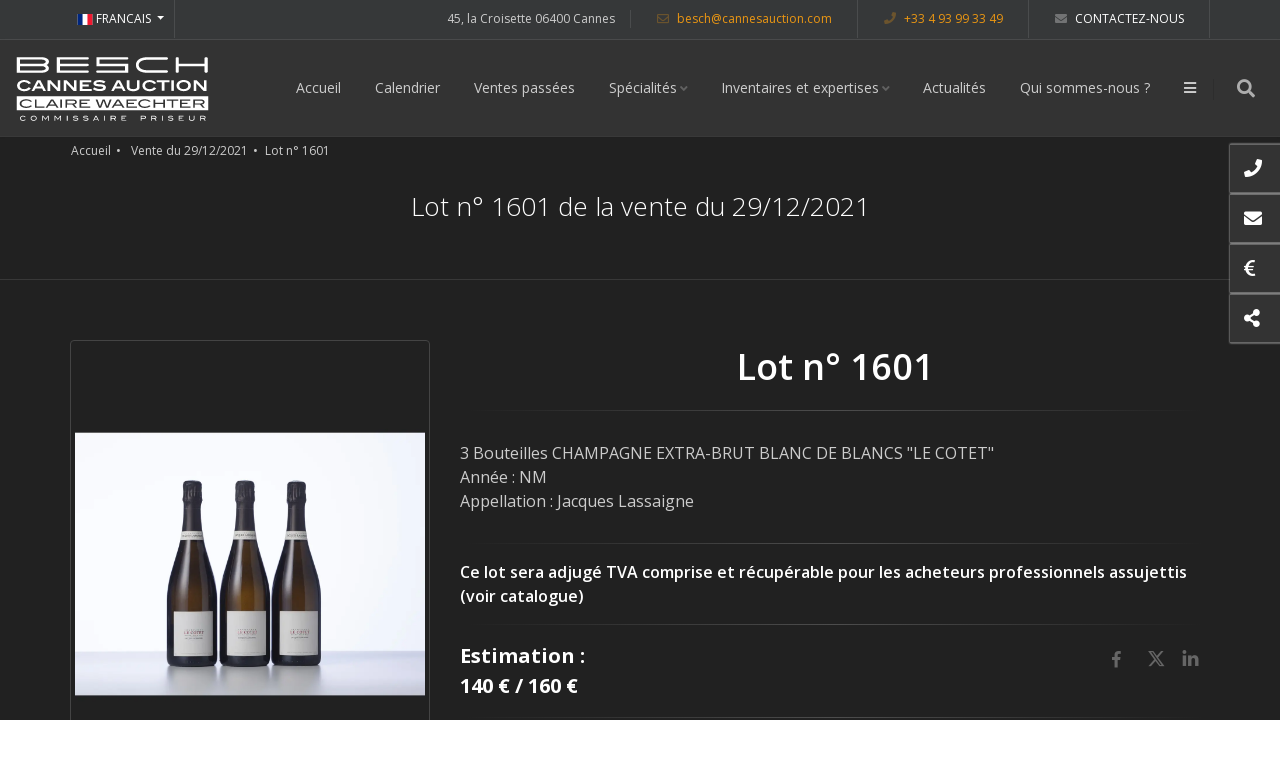

--- FILE ---
content_type: text/html; charset=UTF-8
request_url: https://www.cannesauction.com/lots/49876
body_size: 18018
content:
<!doctype html>
<html lang="fr">
<head>
    <meta charset="utf-8"/>    <meta name="viewport" content="width=device-width, initial-scale=1.0">
<title>
    Lot n° 1601 de la vente du 29/12/2021 &#8226; Besch Cannes Auction &#8226;
</title>
<link rel="dns-prefetch" href="//analytics.widee.fr">
<link rel="dns-prefetch" href="//fonts.googleapis.com">
<link rel="dns-prefetch" href="//fonts.gstatics.com">
<meta name="description" content="3 Bouteilles CHAMPAGNE EXTRA-BRUT BLANC DE BLANCS &quot;LE COTET&quot;  
Année : NM  
Appellation : Jacques Lassaigne  
">
<meta property="og:image" content="https://besch.cdnwd.fr/ventes/318/1601.jpg?w=279&h=279&fit=crop&fm=jpg&bg=212121&s=28addcefd80a8387de06ac9bdc7b380e">
<meta property="og:image:width" content="279">
<meta property="og:image:height" content="279">
<meta property="og:type" content="website" />
<meta property="og:description" content="3 Bouteilles CHAMPAGNE EXTRA-BRUT BLANC DE BLANCS &quot;LE COTET&quot;  
Année : NM  
Appellation : Jacques Lassaigne  
">
<meta property="og:url" content="">
<meta property="og:title" content="Lot n° 1601 de la vente du 29/12/2021">
<link rel="apple-touch-icon" sizes="180x180" href="/apple-touch-icon.png">
<link rel="icon" type="image/png" sizes="32x32" href="/favicon-32x32.png">
<link rel="icon" type="image/png" sizes="16x16" href="/favicon-16x16.png">
<link rel="manifest" href="/site.webmanifest">
<link rel="mask-icon" href="/safari-pinned-tab.svg" color="#6a6a6a">
<meta name="msapplication-TileColor" content="#2b5797">
<meta name="theme-color" content="#4b4b4b">
    <link rel="alternate" type="application/rss+xml"
          title="Le flux d'actualités de Besch Cannes Auction"
          href="/actualites.rss" />
    
	<link rel="stylesheet" href="/css/template-17652901.css"/>
        </head>
<body class="smoothscroll enable-animation dark" id="classicPage">
<div id="wrapper">
    <div id="topBar">
    <div class="container">
        <ul class="top-links list-inline float-right">
            <li class="text-welcome hidden-xs-down">
                                        45, la Croisette                    06400 Cannes            </li>
            <li class="text-welcome hidden-xs-down">
                <a href="mailto:besch@cannesauction.com" style="color: #ea9613; text-transform: lowercase"><i class="wicon-icon wicon-email"></i> besch@cannesauction.com</a>
            </li>
            <li class="text-welcome hidden-xs-down">
                <a href="tel:+33493993349" style="color: #ea9613;"><i class="wicon-icon wicon-phone"></i> +33 4 93 99 33 49</a>
            </li>
            <li class="text-welcome hidden-xs-down">
                <a href="/contactez-nous" class="" title="Contactez-nous"><i class="wicon-icon wicon-envelop"></i> Contactez-nous</a></li>
                    </ul>
        <ul class="top-links list-inline">
            <li>
                                    <a class="dropdown-toggle no-text-underline" data-toggle="dropdown" href="#">
                        <svg xmlns="http://www.w3.org/2000/svg" height="11" width="16" viewBox="0 0 640 480"><g fill-rule="evenodd" stroke-width="1pt"><path fill="#fff" d="M0 0h640v480H0z"/><path fill="#00267f" d="M0 0h213.337v480H0z"/><path fill="#f31830" d="M426.662 0H640v480H426.662z"/></g></svg>                        FRANCAIS
                    </a>
                    <ul class="dropdown-langs dropdown-menu">
                        <li>
                            <a href="/en-lots/49876" class="" title="English Version" tabindex="-1"><svg xmlns="http://www.w3.org/2000/svg" height="11" width="16" viewBox="0 0 640 480"><defs><clipPath id="a"><path fill-opacity=".67" d="M-85.333 0h682.67v512h-682.67z"/></clipPath></defs><g clip-path="url(#a)" transform="translate(80) scale(.94)"><g stroke-width="1pt"><path fill="#006" d="M-256 0H768.02v512.01H-256z"/><path d="M-256 0v57.244l909.535 454.768H768.02V454.77L-141.515 0H-256zM768.02 0v57.243L-141.515 512.01H-256v-57.243L653.535 0H768.02z" fill="#fff"/><path d="M170.675 0v512.01h170.67V0h-170.67zM-256 170.67v170.67H768.02V170.67H-256z" fill="#fff"/><path d="M-256 204.804v102.402H768.02V204.804H-256zM204.81 0v512.01h102.4V0h-102.4zM-256 512.01L85.34 341.34h76.324l-341.34 170.67H-256zM-256 0L85.34 170.67H9.016L-256 38.164V0zm606.356 170.67L691.696 0h76.324L426.68 170.67h-76.324zM768.02 512.01L426.68 341.34h76.324L768.02 473.848v38.162z" fill="#c00"/></g></g></svg>ENGLISH</a>                        </li>
                    </ul>
                            </li>
        </ul>
    </div>
</div>
    <div id="header" class="navbar-toggleable-md sticky shadow-after-3 clearfix ">
    <header id="topNav">
        <div class="container-fluid">
            <button class="btn btn-mobile" data-toggle="collapse" data-target=".nav-main-collapse">
                <i class="wicon-icon wicon-bars"></i>
            </button>
            <ul class="float-right nav nav-pills nav-second-main">
                <li class="search">
                    <a href="javascript:;">
                        <i class="wicon-icon wicon-search"></i>
                    </a>
                    <div class="search-box" itemscope itemtype="https://schema.org/WebSite">
                        <meta itemprop="url" content="https://www.cannesauction.com/"/>
                        <form method="get" accept-charset="utf-8" itemprop="potentialAction" itemscope="itemscope" itemtype="https://schema.org/SearchAction" action="/recherche">                        <meta itemprop="target" content="https://www.cannesauction.com/recherche?q={q}"/>
                            <div class="input-group">
                                <input type="text" name="q" placeholder="Rechercher ..." class="form-control"  itemprop="query-input" />
                                <span class="input-group-btn">
                                    <button class="btn btn-primary" type="submit">Rechercher</button>
                                </span>
                            </div>
                        </form>                    </div>
                </li>
            </ul>

            <a href="/" class="logo float-left" title="Retour à l&#039;accueil du site"><svg xmlns="http://www.w3.org/2000/svg" height="80px" viewBox="0 0 428.7 175.5">
<style type="text/css">
	.st0{fill:#fff;}
</style>
	<path class="st0" d="M158.8,23.1c0.9,0,1.6-0.1,2.3-0.5c0.3-0.2,0.7-0.5,0.9-0.9c0.2-0.4,0.3-0.8,0.3-1.2c0-0.4-0.1-0.8-0.3-1.2
		c-0.3-0.6-0.9-0.9-1.4-1.1c-0.6-0.2-1.1-0.3-1.8-0.3H91.8v34.2h66.9c0.9,0,1.6-0.1,2.3-0.5c0.3-0.2,0.7-0.5,0.9-0.9
		c0.2-0.4,0.3-0.8,0.3-1.2c0-0.4-0.1-0.8-0.3-1.2c-0.3-0.6-0.8-0.9-1.4-1.1c-0.6-0.2-1.1-0.3-1.8-0.3h-60v-9.3h60
		c0.9,0,1.6-0.1,2.3-0.5c0.3-0.2,0.7-0.5,0.9-0.9c0.2-0.4,0.3-0.8,0.3-1.2c0-0.4-0.1-0.8-0.3-1.2c-0.3-0.6-0.9-0.9-1.4-1.1
		c-0.6-0.2-1.1-0.3-1.8-0.3h-60v-9.3H158.8z M72.6,32.8c1.3-1.4,2-3.1,2-5c0-1.4-0.4-2.8-1.2-4c-0.8-1.2-2-2.2-3.5-3.1
		c-3-1.8-6.5-2.7-10.6-2.7H4.1v34.2h55.1c4,0,7.6-0.9,10.6-2.7c1.5-0.9,2.7-1.9,3.5-3.1c0.8-1.2,1.3-2.6,1.2-4c0-1.9-0.7-3.6-2-5
		c-0.8-0.9-1.8-1.6-2.9-2.3C70.8,34.4,71.8,33.6,72.6,32.8 M67.1,43.8c-0.3,0.5-0.9,1-1.7,1.6c-1.7,1-3.7,1.6-6.1,1.6H11v-9.3h48.2
		c2.5,0,4.5,0.5,6.1,1.6c0.8,0.5,1.4,1,1.7,1.6c0.3,0.5,0.5,1,0.5,1.6C67.6,42.8,67.4,43.3,67.1,43.8 M67.1,29.3
		c-0.3,0.5-0.9,1-1.7,1.6c-1.7,1-3.7,1.6-6.1,1.6H11v-9.3h48.2c2.5,0,4.5,0.5,6.1,1.6c0.8,0.5,1.4,1,1.7,1.6c0.3,0.5,0.5,1,0.5,1.6
		C67.6,28.3,67.4,28.8,67.1,29.3 M423.4,19.4c-0.3-0.6-0.8-0.9-1.4-1.1c-0.5-0.2-1.1-0.3-1.8-0.3c-0.9,0-1.6,0.1-2.3,0.5
		c-0.3,0.2-0.7,0.5-0.9,0.9c-0.2,0.4-0.3,0.8-0.3,1.2v11.9h-56.5V20.5c0-0.4-0.1-0.8-0.3-1.2c-0.3-0.6-0.9-0.9-1.4-1.1
		c-0.5-0.2-1.1-0.3-1.8-0.3c-0.9,0-1.6,0.1-2.3,0.5c-0.3,0.2-0.7,0.5-0.9,0.9c-0.2,0.4-0.3,0.8-0.3,1.2v29c0,0.4,0.1,0.8,0.3,1.2
		c0.3,0.6,0.8,0.9,1.4,1.1c0.6,0.2,1.1,0.3,1.8,0.3c0.9,0,1.6-0.1,2.3-0.5c0.3-0.2,0.7-0.5,0.9-0.9c0.2-0.4,0.3-0.8,0.3-1.2V37.6
		h56.5v11.9c0,0.4,0.1,0.8,0.3,1.2c0.3,0.6,0.8,0.9,1.4,1.1c0.6,0.2,1.1,0.3,1.8,0.3c0.9,0,1.6-0.1,2.3-0.5c0.3-0.2,0.7-0.5,0.9-0.9
		c0.2-0.4,0.3-0.8,0.3-1.2v-29C423.7,20.1,423.6,19.7,423.4,19.4 M242.1,32.4H186v-9.3h59.5c0.9,0,1.6-0.1,2.3-0.5
		c0.3-0.2,0.7-0.5,0.9-0.9c0.2-0.4,0.3-0.8,0.3-1.2c0-0.4-0.1-0.8-0.3-1.2c-0.3-0.6-0.8-0.9-1.4-1.1c-0.5-0.2-1.1-0.3-1.8-0.3h-66.4
		v19.7h63v9.3h-58.4H182c-0.9,0-1.6,0.1-2.3,0.5c-0.3,0.2-0.7,0.5-0.9,0.9c-0.2,0.4-0.3,0.8-0.3,1.2c0,0.4,0.1,0.8,0.3,1.2
		c0.3,0.6,0.8,0.9,1.4,1.1c0.5,0.2,1.1,0.3,1.8,0.3h24.8h37.4c0.2,0,0.4,0,0.6,0h4.2V32.4L242.1,32.4L242.1,32.4z M276.2,27.4
		c1.8-1.4,4-2.3,6.8-2.9c2.8-0.6,6.2-0.9,10.1-0.9h39.2c1.2,0,2.1-0.3,2.8-0.8c0.7-0.5,1.2-1.2,1.2-2.1c0-0.5-0.2-0.9-0.4-1.2
		c-0.7-1-2-1.6-3.7-1.6h-39.2c-9.6,0-16.9,1.6-21.7,5.5c-3.7,3-5.5,7.1-5.4,11.7c0,4.6,1.8,8.7,5.4,11.7c4.8,3.9,12.1,5.5,21.7,5.5
		h39.2c1.1,0,2.1-0.3,2.8-0.7c0.4-0.2,0.7-0.5,0.9-0.9c0.2-0.3,0.4-0.8,0.4-1.2c0-0.9-0.5-1.6-1.2-2.1c-0.7-0.5-1.7-0.8-2.8-0.8
		h-39.2c-3.9,0-7.3-0.3-10.1-0.9c-2.8-0.6-5.1-1.6-6.8-2.9c-1.4-1.1-2.5-2.2-3.1-3.5c-0.7-1.2-1-2.6-1-4.3c0-1.7,0.3-3.1,1-4.3
		C273.7,29.7,274.7,28.6,276.2,27.4"/>
	<path class="st0" d="M23.6,149.1c-1.4-1.8-3.4-2.7-6-2.7c-1.8,0-3.4,0.5-4.6,1.4c-1.4,1.1-2.1,2.5-2.1,4.2c0,1.7,0.7,3.1,2.1,4.2
		c1.1,0.9,2.8,1.4,4.6,1.4c2.6,0,4.4-0.7,5.9-2.5l-1.5-0.8c-1.1,1.2-2.5,1.7-4.3,1.7c-3.1,0-5-1.6-5-4c0-2.3,2-4,4.9-4
		c1.9,0,3.3,0.5,4.4,1.7L23.6,149.1z M47.8,151.9c0-1.7-0.7-3.1-2.1-4.2c-1.2-0.9-2.8-1.4-4.6-1.4c-1.8,0-3.4,0.5-4.6,1.4
		c-1.4,1.1-2.1,2.5-2.1,4.2c0,1.7,0.7,3.1,2.1,4.2c1.1,0.9,2.8,1.4,4.6,1.4c1.8,0,3.4-0.5,4.6-1.4C47.1,155,47.8,153.6,47.8,151.9
		 M46,151.9c0,2.4-1.9,4-4.9,4c-3,0-4.9-1.6-4.9-4c0-2.3,2-4,4.9-4c1.3,0,2.5,0.4,3.3,1C45.5,149.7,46,150.7,46,151.9 M74.2,157.2
		v-10.5h-2.1l-5,6.4l-5-6.4h-2.1v10.5h1.7v-8.6h0l5.4,6.9l5.4-6.9h0v8.6H74.2z M101.2,157.2v-10.5h-2.1l-5,6.4l-5-6.4h-2.1v10.5h1.7
		v-8.6h0l5.4,6.9l5.4-6.9h0v8.6H101.2z M115.7,146.7h-1.7v10.5h1.7V146.7z M137.5,149.1l1-1.2c-1.5-1-3.4-1.6-5.6-1.6
		c-3.4,0-5.2,1.2-5.2,3.2c0,2,1.6,2.5,4.8,2.7c3.1,0.2,4.8,0.2,4.8,1.7c0,1.1-1.3,1.9-3.8,1.9c-1.9,0-3.6-0.5-5.3-1.5l-0.9,1.3
		c1.5,1.2,3.6,1.8,6.2,1.8c3.7,0,5.7-1.3,5.7-3.5c0-1.8-1.2-2.7-3.8-3c-2.1-0.3-3.8-0.1-5-0.6c-0.6-0.2-0.9-0.5-0.9-1
		c0-0.9,1.1-1.4,3.3-1.4C134.4,147.9,135.9,148.3,137.5,149.1 M159.8,149.1l1-1.2c-1.5-1-3.4-1.6-5.6-1.6c-3.4,0-5.2,1.2-5.2,3.2
		c0,2,1.6,2.5,4.8,2.7c3.1,0.2,4.8,0.2,4.8,1.7c0,1.1-1.3,1.9-3.8,1.9c-1.9,0-3.6-0.5-5.3-1.5l-0.9,1.3c1.5,1.2,3.5,1.8,6.2,1.8
		c3.7,0,5.7-1.3,5.7-3.5c0-1.8-1.2-2.7-3.8-3c-2.1-0.3-3.8-0.1-5-0.6c-0.6-0.2-0.9-0.5-0.9-1c0-0.9,1.1-1.4,3.3-1.4
		C156.7,147.9,158.2,148.3,159.8,149.1 M184.7,157.2l-5.5-10.5H177l-5.5,10.5h1.9l1.2-2.4h7l1.2,2.4H184.7z M180.8,153.3h-5.3
		l2.7-5.1L180.8,153.3z M197.5,146.7h-1.7v10.5h1.7V146.7z M222,157.2l-2.8-4.1c1.6-0.3,2.7-1.3,2.7-3.1c0-2-1.3-3.3-3.5-3.3h-8.2
		v10.5h1.7v-4h5.3l2.8,4H222z M218.1,151.6h-6.2v-3.3h6.1c1.5,0,2.2,0.6,2.2,1.7C220.1,151,219.4,151.6,218.1,151.6 M244.8,157.2
		v-1.6h-9.2v-3.1h6.1v-1.6h-6.1v-2.7h8.8v-1.6h-10.5v10.5H244.8z M284.6,146.7h-8.3v10.5h1.7v-4h6.2c2.5,0,3.8-1.1,3.8-3.2
		C288.1,148,286.8,146.7,284.6,146.7 M284.3,151.6h-6.2v-3.3h6.1c1.4,0,2.1,0.6,2.1,1.7C286.3,151,285.6,151.6,284.3,151.6
		 M311.1,157.2l-2.8-4.1c1.6-0.3,2.7-1.3,2.7-3.1c0-2-1.3-3.3-3.5-3.3h-8.2v10.5h1.7v-4h5.3l2.8,4H311.1z M307.2,151.6H301v-3.3h6.1
		c1.5,0,2.2,0.6,2.2,1.7C309.2,151,308.5,151.6,307.2,151.6 M324.7,146.7H323v10.5h1.7V146.7z M346.5,149.1l1-1.2
		c-1.5-1-3.4-1.6-5.6-1.6c-3.4,0-5.2,1.2-5.2,3.2c0,2,1.6,2.5,4.8,2.7c3.1,0.2,4.8,0.2,4.8,1.7c0,1.1-1.3,1.9-3.8,1.9
		c-1.9,0-3.6-0.5-5.3-1.5l-0.9,1.3c1.5,1.2,3.5,1.8,6.2,1.8c3.7,0,5.7-1.3,5.7-3.5c0-1.8-1.2-2.7-3.8-3c-2.1-0.3-3.8-0.1-5-0.6
		c-0.6-0.2-0.9-0.5-0.9-1c0-0.9,1.1-1.4,3.3-1.4C343.4,147.9,345,148.3,346.5,149.1 M371,157.2v-1.6h-9.2v-3.1h6.1v-1.6h-6.1v-2.7
		h8.8v-1.6h-10.5v10.5H371z M394.5,153.8v-7.1h-1.7v6.7c0,1.6-1.4,2.5-4.2,2.5c-2.7,0-4.2-0.9-4.2-2.5v-6.7h-1.7v7.1
		c0,2.1,2.3,3.7,5.9,3.7C392.3,157.5,394.5,155.9,394.5,153.8 M419,157.2l-2.8-4.1c1.6-0.3,2.7-1.3,2.7-3.1c0-2-1.3-3.3-3.5-3.3
		h-8.2v10.5h1.7v-4h5.3l2.8,4H419z M415.1,151.6h-6.2v-3.3h6.1c1.5,0,2.2,0.6,2.2,1.7C417.1,151,416.4,151.6,415.1,151.6"/>
		<polygon class="st0" points="75.9,122 87.3,122 81.6,113.4 		"/>
		<path class="st0" d="M4.1,103.9v30.4h420.5v-30.4H4.1z M24.9,126.5c4,0,6.9-0.9,9.3-2.9l3.2,1.4c-3.2,3-7.2,4.3-12.7,4.3
			c-3.9,0-7.4-0.9-9.9-2.4c-3-1.8-4.5-4.2-4.5-7.1c0-2.9,1.5-5.2,4.5-7.1c2.5-1.5,6-2.4,9.8-2.4c5.5,0,9.9,1.6,12.9,4.6l-3.4,1
			c-2.3-2-5.4-2.9-9.5-2.9c-6.2,0-10.5,2.9-10.5,6.7C14.2,123.8,18.3,126.5,24.9,126.5z M64.8,128.7h-21v-17.9h3.7V126h17.3V128.7z
			 M91.7,128.7l-2.6-4H74l-2.6,4h-4l11.8-17.9h4.7l11.8,17.9H91.7z M103.4,128.7h-3.7v-17.9h3.7V128.7z M131.9,128.7l-6.1-6.8h-11.3
			v6.8h-3.7v-17.9h17.6c4.7,0,7.5,2.2,7.5,5.6c0,3.2-2.5,4.8-5.8,5.3l6,7H131.9z M165.4,128.7H142v-17.9h22.5v2.7h-18.8v4.6h13.1
			v2.7h-13.1v5.2h19.7V128.7z M200.5,128.7l-5.6-15l-5.6,15h-4.7l-7.4-17.9h4.1l5.6,15l5.6-15h4.7l5.6,15l5.6-15h4.1l-7.3,17.9
			H200.5z M236.6,128.7l-2.6-4h-15l-2.6,4h-4l11.8-17.9h4.7l11.8,17.9H236.6z M268.3,128.7h-23.4v-17.9h22.5v2.7h-18.8v4.6h13.1v2.7
			h-13.1v5.2h19.7V128.7z M285.6,126.5c4,0,7-0.9,9.3-2.9l3.2,1.4c-3.2,3-7.2,4.3-12.7,4.3c-3.9,0-7.4-0.9-9.9-2.4
			c-3-1.8-4.5-4.2-4.5-7.1c0-2.9,1.5-5.2,4.5-7.1c2.5-1.5,6-2.4,9.8-2.4c5.5,0,9.9,1.6,12.9,4.6l-3.4,1c-2.3-2-5.4-2.9-9.5-2.9
			c-6.2,0-10.5,2.9-10.5,6.7C274.9,123.8,279,126.5,285.6,126.5z M329.8,128.7h-3.7v-7.9h-17.9v7.9h-3.7v-17.9h3.7v7.3h17.9v-7.3
			h3.7V128.7z M358.8,113.5h-10.7v15.2h-3.7v-15.2h-10.7v-2.7h25.1V113.5z M386.1,128.7h-23.4v-17.9h22.5v2.7h-18.8v4.6h13.1v2.7
			h-13.1v5.2h19.7V128.7z M412.8,128.7l-6.1-6.8h-11.3v6.8h-3.7v-17.9h17.6c4.7,0,7.5,2.2,7.5,5.6c0,3.2-2.5,4.8-5.8,5.3l6,7H412.8z
			"/>
		<polygon class="st0" points="220.8,122 232.2,122 226.5,113.4 		"/>
		<path class="st0" d="M132.3,116.5c0-2-1.5-2.9-4.6-2.9h-13v5.7H128C130.7,119.2,132.3,118.2,132.3,116.5z"/>
		<path class="st0" d="M413.1,116.5c0-2-1.5-2.9-4.6-2.9h-13v5.7h13.4C411.6,119.2,413.1,118.2,413.1,116.5z"/>
	<path class="st0" d="M30.1,76.7c-2.6-2.6-6-4.2-10.1-4.2c-5.8,0-9.7,3.3-9.7,7.8c0,4.6,4,7.8,10.1,7.8c3.9,0,7-1.4,9.7-4.3l4.8,2.6
		c-3.8,4.4-8.2,6.2-14.3,6.2c-4.1,0-7.6-0.9-10.9-3c-3.1-1.9-5.1-5.4-5.1-9.3c0-3.3,1.4-6.2,4-8.4c2.9-2.4,7.1-3.8,11.7-3.8
		c6.2,0,11.1,2.2,14.8,6.9L30.1,76.7z"/>
	<path class="st0" d="M62.4,91.9l-2.7-5H44.9l-2.7,5h-5.7l12.3-23.2h7l12.3,23.2H62.4z M52.3,72.9l-5.1,9.5h10.2L52.3,72.9z"/>
	<path class="st0" d="M93.1,91.9L77.4,75.3h-0.1v16.6h-5.6V68.7h6.6l15.7,16.6h0.1V68.7h5.6v23.2H93.1z"/>
	<path class="st0" d="M128.6,91.9l-15.7-16.6h-0.1v16.6h-5.6V68.7h6.6l15.7,16.6h0.1V68.7h5.6v23.2H128.6z"/>
	<path class="st0" d="M142.6,91.9V68.7h25.2v4.5h-19.5v4.7h13.6v4.5h-13.6v5.1h20.4v4.5H142.6z"/>
	<path class="st0" d="M185.6,72.6c-4.8,0-7.3,0.9-7.3,2.4c0,0.8,0.7,1.3,2,1.7c2.2,0.5,5.2,0.4,8.8,0.7c7.3,0.7,10.8,2.4,10.8,7
		c0,5-4.7,8-13.6,8c-5.8,0-10.6-1.3-15.1-4.4l3.1-3.8c4,2.4,7.9,3.6,12.2,3.6c4.7,0,7.3-1.3,7.3-3.2c0-2.1-3-2.1-7.9-2.3
		c-9-0.4-13.5-2.2-13.5-6.8c0-4.5,4.5-7.4,12.9-7.4c5.7,0,10.3,1.2,13.6,3.4l-3.2,3.7C192.5,73.5,189.2,72.6,185.6,72.6z"/>
	<path class="st0" d="M237.6,91.9l-2.7-5h-14.9l-2.7,5h-5.7l12.3-23.2h7l12.3,23.2H237.6z M227.5,72.9l-5.1,9.5h10.2L227.5,72.9z"/>
	<path class="st0" d="M259.9,92.6c-8.7,0-14-3.6-14-8.5V68.7h5.6v14.6c0,2.9,3,4.8,8.4,4.8c5.4,0,8.4-2,8.4-4.8V68.7h5.6v15.4
		C273.9,89,268.6,92.6,259.9,92.6z"/>
	<path class="st0" d="M305.7,76.7c-2.6-2.6-6-4.2-10.1-4.2c-5.8,0-9.7,3.3-9.7,7.8c0,4.6,4,7.8,10.1,7.8c3.9,0,7-1.4,9.7-4.3
		l4.8,2.6c-3.8,4.4-8.2,6.2-14.3,6.2c-4.1,0-7.6-0.9-10.9-3c-3.1-1.9-5.1-5.4-5.1-9.3c0-3.3,1.4-6.2,4-8.4c2.9-2.4,7.1-3.8,11.7-3.8
		c6.2,0,11.1,2.2,14.8,6.9L305.7,76.7z"/>
	<path class="st0" d="M328.4,73.1v18.7h-5.6V73.1h-11.1v-4.5h27.7v4.5H328.4z"/>
	<path class="st0" d="M343.7,91.9V68.7h5.6v23.2H343.7z"/>
	<path class="st0" d="M382.7,88.7c-2.9,2.4-7,3.8-11.8,3.8c-4.7,0-8.9-1.4-11.8-3.8c-2.6-2.2-4-5.1-4-8.5c0-3.4,1.4-6.2,4-8.4
		c2.9-2.4,7.1-3.8,11.8-3.8c4.6,0,8.8,1.4,11.8,3.8c2.6,2.2,4,5.1,4,8.4C386.7,83.6,385.3,86.6,382.7,88.7z M370.9,72.5
		c-6.1,0-10,3.2-10,7.8c0,4.7,3.8,7.8,9.9,7.8c6.2,0,10-3.1,10-7.8C380.9,75.7,377,72.5,370.9,72.5z"/>
	<path class="st0" d="M414.4,91.9l-15.7-16.6h-0.1v16.6H393V68.7h6.6l15.7,16.6h0.1V68.7h5.6v23.2H414.4z"/>
</svg>
</a>            <div class="navbar-collapse collapse float-right nav-main-collapse submenu-dark">
                <nav class="nav-main">
                    <ul id="topMain" class="nav nav-pills nav-main">
                        <li>
                            <a href="/" class="" title="Page d&#039;accueil du site">Accueil</a>                        </li>
                        <li>
                            <a href="/calendrier-ventes-journees-expertise" class="" title="Calendrier des ventes à venir">Calendrier</a>                        </li>
                        <li>
                            <a href="/resultats-lots-catalogues-ventes-passees" class="" title="Les ventes terminées">Ventes passées</a>                        </li>
                        <li class="dropdown">
                            <a href="/specialites" class="dropdown-toggle" title="Nos spécialités">Spécialités</a>                            <ul class="dropdown-menu">
                                <li><a href="/specialites/7-tableaux-anciens-mobilier-et-objets-d-art" class="" title="Tableaux Anciens, Mobilier et Objets d&#039;Art">Art Classique </a></li>
<li><a href="/specialites/10-de-1945-a-nos-jours" class="" title="De 1945 à nos jours">Art Contemporain</a></li>
<li><a href="/specialites/9-chine-japon-vietnam" class="" title="Chine, Japon, Vietnam">Arts d'Asie</a></li>
<li><a href="/specialites/8-les-arts-decoratifs-de-1880-a-nos-jours" class="" title="Les Arts Décoratifs de 1880 à nos jours">Art Nouveau, Art Déco, Design</a></li>
<li><a href="/specialites/4-haute-joaillerie-bijoux-signes-diamants-perles-fines-numismatique" class="" title="Haute Joaillerie, Bijoux Signés, Diamants, Perles Fines">Bijoux, Diamants, Perles Fines, Pièces d'Or</a></li>
<li><a href="/specialites/2-accessoires-de-mode-maroquinerie-bijoux-vintage" class="" title="Accessoires de Mode, Maroquinerie, Bijoux Vintage">Vintage</a></li>
<li><a href="/specialites/6-tableaux-xix-impressionnisme-art-moderne" class="" title="Tableaux XIX, Impressionnisme, Art Moderne">Tableaux du XIX° au XX°</a></li>
<li><a href="/specialites/1-vins-prestigieux-alcools-rares" class="" title="Vins Prestigieux &amp; Alcools Rares">Grands Vins et Spiritueux</a></li>
<li><a href="/specialites/3-montres-modernes-et-de-collection" class="" title="Montres Modernes et de Collection">Haute Horlogerie</a></li>
<li><a href="/specialites/5-voitures-de-sport-et-de-collection-motos" class="" title="Voitures de Sport et de Collection, Motos">Voitures et Motos</a></li>
                            </ul>
                        </li>
                        <li class="dropdown">
                            <a class="dropdown-toggle" href="#">
                                Inventaires et expertises                            </a>
                            <ul class="dropdown-menu">
                                    <li>
        <a href="/3-inventaires-et-expertises-de-ventes" class="" title="Guide pratique">Guide pratique</a>    </li>
    <li>
        <a href="/4-comment-vendre-aux-encheres" class="" title="Comment vendre aux enchères ?">Comment vendre ?</a>    </li>
    <li>
        <a href="/5-comment-acheter-aux-encheres" class="" title="Comment acheter aux enchères ?">Comment acheter ?</a>    </li>
    <li>
        <a href="/6-comment-regler-ses-achats" class="" title="Comment régler ses achats ?">Comment payer ?</a>    </li>
                            </ul>
                        </li>
                        <li>
                            <a href="/actualites" class="" title="Les actualités de Besch Cannes Auction">Actualités</a>                        </li>
                        <li>
                            <a href="/2-qui-sommes-nous" class="" title="Qui sommes nous ?">Qui sommes-nous ?</a>                        </li>
                        <li class=" d-inline d-md-none">
                            <a href="/estimation-en-ligne" class="" title="Estimation gratuite d&#039;un bien">Estimez votre bien</a>                        </li>
                        <li>
                            <a id="sidepanel_btn" href="#" class="wicon-icon wicon-bars"></a>
                        </li>
                    </ul>
                </nav>
            </div>
        </div>
    </header>
</div>
    <section class="page-header">
    <div class="container">
        <ol class="breadcrumb">
            <li>
                <a href="/" class="" title="Retour à l&#039;accueil du site">Accueil</a>            </li>
            <li>
                <a href="/ventes/318-vins-rares-prestigieux-champagnes-chartreuses-alcools" class="" title="Accédez à la vente du 29/12/2021">Vente du 29/12/2021</a></li>
            <li class="active">Lot n° 1601</li>
        </ol>
        <h1>Lot n° 1601 de la vente du 29/12/2021</h1>
            </div>
</section>
<section>
    <div class="container">
        <div class="row" itemscope itemtype="http://schema.org/Product">
                        <meta itemprop="name" content="3 Bouteilles CHAMPAGNE EXTRA-BRUT BLANC DE BLANCS &quot;LE COTET&quot;  " />
            <meta itemprop="sku" content="lot 1601 de la vente du 29/12/2021" />
            <!--
            <link itemprop="image" href="" />
            <link itemprop="image" href="" />
            <link itemprop="image" href="" />
            -->
            <meta itemprop="description" content="3 Bouteilles CHAMPAGNE EXTRA-BRUT BLANC DE BLANCS &quot;LE COTET&quot;  
Année : NM  
Appellation : Jacques Lassaigne  
" />
            <div class="col-lg-4 col-sm-4">
                <div class="thumbnail relative mb-3">
                    <figure id="zoom-primary" class="zoom" data-mode="mouseover">
                        <img src="//besch.cdnwd.fr/ventes/318/1601.jpg?w=1200&amp;h=1500&amp;fit=fill-max&amp;bg=212121&amp;s=1d07e47a58ed8e6c05f9bc6844a38850" alt="Visuel lot : 1601" class="img-fluid"/>                    </figure>
                </div>
                <div class="pswp-gallery" id="gallery" style="display: flex; flex-wrap: wrap">
                                        <div class="pswp-gallery__item">
                        <a href="//besch.cdnwd.fr/ventes/318/1601.jpg?w=3000&h=2000&fit=fill-max&bg=212121&s=35e197e5a52719148ee5909c40001df9" data-pswp-width="3000" data-pswp-height="2000" target="_blank" class="thumbnail">
                            <img src="//besch.cdnwd.fr/ventes/318/1601.jpg?w=100&amp;h=100&amp;fit=fill-max&amp;bg=212121&amp;s=2eeff2ee9360b63c2f233b54cf9c764a" alt="Visuel lot : 1601"/>                        </a>
                        <div class="pswp-caption-content">
                        </div>
                    </div>
                                    </div>
            </div>
            <div class="col-lg-8 col-sm-8">
                <h1 itemprop="name">Lot n° 1601</h1>
                <hr />
                <div class="clearfix mb-30">
                </div>
                                <p>3 Bouteilles CHAMPAGNE EXTRA-BRUT BLANC DE BLANCS "LE COTET"  <br />
Année : NM  <br />
Appellation : Jacques Lassaigne  <br /></p>
                                    <hr />
                    <div class="shop-tva-signal">
                        Ce lot sera adjugé TVA comprise et récupérable pour les acheteurs professionnels assujettis (voir catalogue)                    </div>
                                <hr />
                <div class="float-right">
                                        <a href="https://www.facebook.com/sharer.php?u=http%3A%2F%2Fwww.cannesauction.com%2Flots%2F49876"
                       class="social-icon social-icon-sm social-icon-transparent social-facebook float-left"
                       rel="nofollow" target="_blank"
                       data-toggle="tooltip" data-placement="top" title="Partagez sur Facebook">
                        <i class="wicon-icon wicon-f"></i>
                        <i class="wicon-icon wicon-f"></i>
                    </a>
                    <a href="https://twitter.com/intent/tweet?url=http%3A%2F%2Fwww.cannesauction.com%2Flots%2F49876&text=Lot+n%C2%B01601+de+la+vente+du+29%2F12%2F2021&hashtags=BeschCannesAuction,Auction,Cannes"
                       rel="nofollow" target="_blank"
                       class="social-icon social-icon-sm social-icon-transparent social-twitter float-left"
                       data-toggle="tooltip" data-placement="top" title="Partagez sur Twitter">
                        <i class="wicon-icon wicon-t"></i>
                        <i class="wicon-icon wicon-t"></i>
                    </a>
                    <a href="https://www.linkedin.com/shareArticle?mini=true&url=http%3A%2F%2Fwww.cannesauction.com%2Flots%2F49876&title=Besch+Cannes+Auction&summary=Lot+n%C2%B01601+de+la+vente+du+29%2F12%2F2021&source=Besch.fr"
                       rel="nofollow" target="_blank"
                       class="social-icon social-icon-sm social-icon-transparent social-linkedin float-left"
                       data-toggle="tooltip" data-placement="top" title="Partagez sur Linkedin">
                        <i class="wicon-icon wicon-linkedin"></i>
                        <i class="wicon-icon wicon-linkedin"></i>
                    </a>
                </div>
                <div class="shop-item-price" itemprop="offers" itemtype="http://schema.org/Offer" itemscope>
                        <link itemprop="url" href="http%3A%2F%2Fwww.cannesauction.com%2Flots%2F49876" />
                        <meta itemprop="availability" content="https://schema.org/InStock" />
                        <meta itemprop="priceCurrency" content="EUR" />
                        <meta itemprop="itemCondition" content="https://schema.org/UsedCondition" />
                        <meta itemprop="price" content="140" />
                        <meta itemprop="priceValidUntil" content="29/12/2021" />
                                            Estimation :<br>
                        140 €                        / 160 €                                        </div>
                <div itemprop="aggregateRating" itemtype="http://schema.org/AggregateRating" itemscope>
                    <meta itemprop="reviewCount" content="1842" />
                    <meta itemprop="ratingValue" content="4.8" />
                </div>
                                    <hr />
                    <div class="shop-item-price">
                        Ce lot a été adjugé à                        180 €                    </div>
                            </div>
        </div>
        <hr class="mt-40 mb-30" />
                <ul class="pager">
                        <li class="next">
                <a href="/lots/49877" class="radius-0" title="Voir le lot n° 1602-0">Lot suivant →</a>            </li>
                    </ul>
        <hr class="mt-30 mb-80" />
<h2 class="owl-featured"><a href="/ventes/318-vins-rares-prestigieux-champagnes-chartreuses-alcools" class="" title="Voir les lots de la vente du : 29/12/2021"><strong>Autres lots de la vente du</strong> 29/12/2021 :</a></h2>
<div
        class="owl-carousel featured m-0 owl-padding-10"
        data-plugin-options='{"singleItem": false, "items": "5", "stopOnHover":false, "autoPlay":4500, "autoHeight": false, "navigation": true, "pagination": false}'
>
            <div class="shop-item m-0">
            <div class="thumbnail">
                <div class="thumbnail">
                    <a href="/lots/50209" class="shop-item-image" title=""><div
                                     class="owl-carousel buttons-autohide controlls-over m-0"
                                     data-plugin-options='{"singleItem": true, "autoPlay": 3000, "navigation": false, "pagination": false, "transitionStyle":"fadeUp"}'
                                 ><img src="//besch.cdnwd.fr/ventes/318/1934.jpg?w=600&amp;h=675&amp;fit=fill-max&amp;bg=212121&amp;s=e8b0477bc735afb789bcd3b7600aa15e" class="img-fluid" alt="Lot : 1934"/><img src="//besch.cdnwd.fr/ventes/318/1934_1.jpg?w=600&amp;h=675&amp;fit=fill-max&amp;bg=212121&amp;s=35c55bf54a6dba2798d5db59903ca4c9" class="img-fluid" alt="Lot : 1934"/></div></a>                </div>
            </div>
            <div class="shop-item-summary text-center">
                                <div class="shop-item-rating-line">
                    <h2 class="title-product">Lot : n°1934</h2>
                </div>
                <div class="shop-item-price">
                    200 €                    / 400 €                </div>
            </div>
            <div class="shop-item-buttons text-center">
                <a href="/lots/50209" class="btn btn-light" title="Voir le lot"><i class="wicon-icon wicon-arrow-right"></i> Voir le lot</a>            </div>
        </div>
            <div class="shop-item m-0">
            <div class="thumbnail">
                <div class="thumbnail">
                    <a href="/lots/49876" class="shop-item-image" title=""><img src="//besch.cdnwd.fr/ventes/318/1601.jpg?w=600&amp;h=600&amp;fit=fill-max&amp;bg=212121&amp;s=38919f78702d311448bda2966cf2cb99" class="img-fluid" alt="Lot : 1601"/></a>                </div>
            </div>
            <div class="shop-item-summary text-center">
                                <div class="shop-item-rating-line">
                    <h2 class="title-product">Lot : n°1601</h2>
                </div>
                <div class="shop-item-price">
                    140 €                    / 160 €                </div>
            </div>
            <div class="shop-item-buttons text-center">
                <a href="/lots/49876" class="btn btn-light" title="Voir le lot"><i class="wicon-icon wicon-arrow-right"></i> Voir le lot</a>            </div>
        </div>
            <div class="shop-item m-0">
            <div class="thumbnail">
                <div class="thumbnail">
                    <a href="/lots/49918" class="shop-item-image" title=""><img src="//besch.cdnwd.fr/ventes/318/1643.jpg?w=600&amp;h=600&amp;fit=fill-max&amp;bg=212121&amp;s=18769051a1c9bfff8dd91491482147e6" class="img-fluid" alt="Lot : 1643"/></a>                </div>
            </div>
            <div class="shop-item-summary text-center">
                                <div class="shop-item-rating-line">
                    <h2 class="title-product">Lot : n°1643</h2>
                </div>
                <div class="shop-item-price">
                    70 €                    / 80 €                </div>
            </div>
            <div class="shop-item-buttons text-center">
                <a href="/lots/49918" class="btn btn-light" title="Voir le lot"><i class="wicon-icon wicon-arrow-right"></i> Voir le lot</a>            </div>
        </div>
            <div class="shop-item m-0">
            <div class="thumbnail">
                <div class="thumbnail">
                    <a href="/lots/50301" class="shop-item-image" title=""><div
                                     class="owl-carousel buttons-autohide controlls-over m-0"
                                     data-plugin-options='{"singleItem": true, "autoPlay": 3000, "navigation": false, "pagination": false, "transitionStyle":"fadeUp"}'
                                 ><img src="//besch.cdnwd.fr/ventes/318/2026.jpg?w=600&amp;h=675&amp;fit=fill-max&amp;bg=212121&amp;s=e494061b93642bfb841ee404d29fa12b" class="img-fluid" alt="Lot : 2026"/><img src="//besch.cdnwd.fr/ventes/318/2026_1.jpg?w=600&amp;h=675&amp;fit=fill-max&amp;bg=212121&amp;s=a0c597ebde6581ce61e5a0af97376d5c" class="img-fluid" alt="Lot : 2026"/></div></a>                </div>
            </div>
            <div class="shop-item-summary text-center">
                                <div class="shop-item-rating-line">
                    <h2 class="title-product">Lot : n°2026</h2>
                </div>
                <div class="shop-item-price">
                    800 €                    / 1 000 €                </div>
            </div>
            <div class="shop-item-buttons text-center">
                <a href="/lots/50301" class="btn btn-light" title="Voir le lot"><i class="wicon-icon wicon-arrow-right"></i> Voir le lot</a>            </div>
        </div>
            <div class="shop-item m-0">
            <div class="thumbnail">
                <div class="thumbnail">
                    <a href="/lots/49886" class="shop-item-image" title=""><div
                                     class="owl-carousel buttons-autohide controlls-over m-0"
                                     data-plugin-options='{"singleItem": true, "autoPlay": 3000, "navigation": false, "pagination": false, "transitionStyle":"fadeUp"}'
                                 ><img src="//besch.cdnwd.fr/ventes/318/1611.jpg?w=600&amp;h=675&amp;fit=fill-max&amp;bg=212121&amp;s=749d270b2309d4bdbaa2f9fc1d8e3f93" class="img-fluid" alt="Lot : 1611"/><img src="//besch.cdnwd.fr/ventes/318/1611_1.jpg?w=600&amp;h=675&amp;fit=fill-max&amp;bg=212121&amp;s=03f48a08fe191abd535ffee808b0c1c4" class="img-fluid" alt="Lot : 1611"/></div></a>                </div>
            </div>
            <div class="shop-item-summary text-center">
                                <div class="shop-item-rating-line">
                    <h2 class="title-product">Lot : n°1611</h2>
                </div>
                <div class="shop-item-price">
                    110 €                    / 130 €                </div>
            </div>
            <div class="shop-item-buttons text-center">
                <a href="/lots/49886" class="btn btn-light" title="Voir le lot"><i class="wicon-icon wicon-arrow-right"></i> Voir le lot</a>            </div>
        </div>
            <div class="shop-item m-0">
            <div class="thumbnail">
                <div class="thumbnail">
                    <a href="/lots/49877" class="shop-item-image" title=""><div
                                     class="owl-carousel buttons-autohide controlls-over m-0"
                                     data-plugin-options='{"singleItem": true, "autoPlay": 3000, "navigation": false, "pagination": false, "transitionStyle":"fadeUp"}'
                                 ><img src="//besch.cdnwd.fr/ventes/318/1602.jpg?w=600&amp;h=675&amp;fit=fill-max&amp;bg=212121&amp;s=3a600eb2e96061bb5448b6e3034271d8" class="img-fluid" alt="Lot : 1602"/><img src="//besch.cdnwd.fr/ventes/318/1602_1.jpg?w=600&amp;h=675&amp;fit=fill-max&amp;bg=212121&amp;s=e3b82cb06cd21107c50c469d110e1f08" class="img-fluid" alt="Lot : 1602"/></div></a>                </div>
            </div>
            <div class="shop-item-summary text-center">
                                <div class="shop-item-rating-line">
                    <h2 class="title-product">Lot : n°1602</h2>
                </div>
                <div class="shop-item-price">
                    180 €                    / 210 €                </div>
            </div>
            <div class="shop-item-buttons text-center">
                <a href="/lots/49877" class="btn btn-light" title="Voir le lot"><i class="wicon-icon wicon-arrow-right"></i> Voir le lot</a>            </div>
        </div>
            <div class="shop-item m-0">
            <div class="thumbnail">
                <div class="thumbnail">
                    <a href="/lots/50275" class="shop-item-image" title=""><div
                                     class="owl-carousel buttons-autohide controlls-over m-0"
                                     data-plugin-options='{"singleItem": true, "autoPlay": 3000, "navigation": false, "pagination": false, "transitionStyle":"fadeUp"}'
                                 ><img src="//besch.cdnwd.fr/ventes/318/2000.jpg?w=600&amp;h=675&amp;fit=fill-max&amp;bg=212121&amp;s=5c0bfc0884b7aff076c969e1bfcce48e" class="img-fluid" alt="Lot : 2000"/><img src="//besch.cdnwd.fr/ventes/318/2000_1.jpg?w=600&amp;h=675&amp;fit=fill-max&amp;bg=212121&amp;s=6aaf603a671ce48912f23070d9c4ca0d" class="img-fluid" alt="Lot : 2000"/><img src="//besch.cdnwd.fr/ventes/318/2000_2.jpg?w=600&amp;h=675&amp;fit=fill-max&amp;bg=212121&amp;s=51f07d6ae8f2e54970be375c57c90d97" class="img-fluid" alt="Lot : 2000"/><img src="//besch.cdnwd.fr/ventes/318/2000_3.jpg?w=600&amp;h=675&amp;fit=fill-max&amp;bg=212121&amp;s=fd738acd73be147a5698914d0be5ad94" class="img-fluid" alt="Lot : 2000"/></div></a>                </div>
            </div>
            <div class="shop-item-summary text-center">
                                <div class="shop-item-rating-line">
                    <h2 class="title-product">Lot : n°2000</h2>
                </div>
                <div class="shop-item-price">
                    50 000 €                    / 60 000 €                </div>
            </div>
            <div class="shop-item-buttons text-center">
                <a href="/lots/50275" class="btn btn-light" title="Voir le lot"><i class="wicon-icon wicon-arrow-right"></i> Voir le lot</a>            </div>
        </div>
            <div class="shop-item m-0">
            <div class="thumbnail">
                <div class="thumbnail">
                    <a href="/lots/50449" class="shop-item-image" title=""><div
                                     class="owl-carousel buttons-autohide controlls-over m-0"
                                     data-plugin-options='{"singleItem": true, "autoPlay": 3000, "navigation": false, "pagination": false, "transitionStyle":"fadeUp"}'
                                 ><img src="//besch.cdnwd.fr/ventes/318/2174.jpg?w=600&amp;h=675&amp;fit=fill-max&amp;bg=212121&amp;s=9a178a36359e98fe91614c4801868cb1" class="img-fluid" alt="Lot : 2174"/><img src="//besch.cdnwd.fr/ventes/318/2174_1.jpg?w=600&amp;h=675&amp;fit=fill-max&amp;bg=212121&amp;s=08300ee465c3d9eb462223ff21516de2" class="img-fluid" alt="Lot : 2174"/><img src="//besch.cdnwd.fr/ventes/318/2174_2.jpg?w=600&amp;h=675&amp;fit=fill-max&amp;bg=212121&amp;s=4d41843b5d046ea360839ae7639bc1dc" class="img-fluid" alt="Lot : 2174"/></div></a>                </div>
            </div>
            <div class="shop-item-summary text-center">
                                <div class="shop-item-rating-line">
                    <h2 class="title-product">Lot : n°2174</h2>
                </div>
                <div class="shop-item-price">
                    100 €                    / 120 €                </div>
            </div>
            <div class="shop-item-buttons text-center">
                <a href="/lots/50449" class="btn btn-light" title="Voir le lot"><i class="wicon-icon wicon-arrow-right"></i> Voir le lot</a>            </div>
        </div>
            <div class="shop-item m-0">
            <div class="thumbnail">
                <div class="thumbnail">
                    <a href="/lots/50195" class="shop-item-image" title=""><img src="//besch.cdnwd.fr/ventes/318/1920.jpg?w=600&amp;h=600&amp;fit=fill-max&amp;bg=212121&amp;s=9243a7fc03976cb08c9fc04044d88a94" class="img-fluid" alt="Lot : 1920"/></a>                </div>
            </div>
            <div class="shop-item-summary text-center">
                                <div class="shop-item-rating-line">
                    <h2 class="title-product">Lot : n°1920</h2>
                </div>
                <div class="shop-item-price">
                    150 €                    / 180 €                </div>
            </div>
            <div class="shop-item-buttons text-center">
                <a href="/lots/50195" class="btn btn-light" title="Voir le lot"><i class="wicon-icon wicon-arrow-right"></i> Voir le lot</a>            </div>
        </div>
            <div class="shop-item m-0">
            <div class="thumbnail">
                <div class="thumbnail">
                    <a href="/lots/50218" class="shop-item-image" title=""><div
                                     class="owl-carousel buttons-autohide controlls-over m-0"
                                     data-plugin-options='{"singleItem": true, "autoPlay": 3000, "navigation": false, "pagination": false, "transitionStyle":"fadeUp"}'
                                 ><img src="//besch.cdnwd.fr/ventes/318/1943.jpg?w=600&amp;h=675&amp;fit=fill-max&amp;bg=212121&amp;s=854abec79527c597218fb293de3c73f6" class="img-fluid" alt="Lot : 1943"/><img src="//besch.cdnwd.fr/ventes/318/1943_1.jpg?w=600&amp;h=675&amp;fit=fill-max&amp;bg=212121&amp;s=04da2d9fe517b4535c9aed35a42b86a3" class="img-fluid" alt="Lot : 1943"/></div></a>                </div>
            </div>
            <div class="shop-item-summary text-center">
                                <div class="shop-item-rating-line">
                    <h2 class="title-product">Lot : n°1943</h2>
                </div>
                <div class="shop-item-price">
                    400 €                    / 500 €                </div>
            </div>
            <div class="shop-item-buttons text-center">
                <a href="/lots/50218" class="btn btn-light" title="Voir le lot"><i class="wicon-icon wicon-arrow-right"></i> Voir le lot</a>            </div>
        </div>
    </div>
    </div>
</section>
<link rel="stylesheet" href="/css/photoswipe.css"/>

<script type="module">
    import PhotoSwipeLightbox from 'https://cdn.jsdelivr.net/npm/photoswipe@5.3.0/dist/photoswipe-lightbox.esm.js';
    import PhotoSwipeDynamicCaption from 'https://unpkg.com/photoswipe-dynamic-caption-plugin/photoswipe-dynamic-caption-plugin.esm.js';

    const elementThumb = document.getElementById('zoom-primary')
    const firstThumbLink = document.querySelector("#gallery a.thumbnail")
    elementThumb.addEventListener('click', (ev) => {
        firstThumbLink.click()
    })

    const smallScreenPadding = {
        top: 0, bottom: 0, left: 0, right: 0
    };
    const largeScreenPadding = {
        top: 30, bottom: 30, left: 0, right: 0
    };
    const lightbox = new PhotoSwipeLightbox({
        gallerySelector: '#gallery',
        childSelector: '.pswp-gallery__item',

        // optionaly adjust viewport
        paddingFn: (viewportSize) => {
            return viewportSize.x < 700 ? smallScreenPadding : largeScreenPadding
        },
        pswpModule: () => import('https://cdn.jsdelivr.net/npm/photoswipe@5.3.0/dist/photoswipe.esm.js')
    });

    const captionPlugin = new PhotoSwipeDynamicCaption(lightbox, {
        mobileLayoutBreakpoint: 700,
        type: 'auto',
        mobileCaptionOverlapRatio: 1
    });

    lightbox.init();
</script>

    <footer id="footer">
    <div class="container">
        <div class="row">
            <div class="col-md-3">
                <div class="text-center">
                    <svg xmlns="http://www.w3.org/2000/svg" height="80px" viewBox="0 0 428.7 175.5">
<style type="text/css">
	.st0{fill:#fff;}
</style>
	<path class="st0" d="M158.8,23.1c0.9,0,1.6-0.1,2.3-0.5c0.3-0.2,0.7-0.5,0.9-0.9c0.2-0.4,0.3-0.8,0.3-1.2c0-0.4-0.1-0.8-0.3-1.2
		c-0.3-0.6-0.9-0.9-1.4-1.1c-0.6-0.2-1.1-0.3-1.8-0.3H91.8v34.2h66.9c0.9,0,1.6-0.1,2.3-0.5c0.3-0.2,0.7-0.5,0.9-0.9
		c0.2-0.4,0.3-0.8,0.3-1.2c0-0.4-0.1-0.8-0.3-1.2c-0.3-0.6-0.8-0.9-1.4-1.1c-0.6-0.2-1.1-0.3-1.8-0.3h-60v-9.3h60
		c0.9,0,1.6-0.1,2.3-0.5c0.3-0.2,0.7-0.5,0.9-0.9c0.2-0.4,0.3-0.8,0.3-1.2c0-0.4-0.1-0.8-0.3-1.2c-0.3-0.6-0.9-0.9-1.4-1.1
		c-0.6-0.2-1.1-0.3-1.8-0.3h-60v-9.3H158.8z M72.6,32.8c1.3-1.4,2-3.1,2-5c0-1.4-0.4-2.8-1.2-4c-0.8-1.2-2-2.2-3.5-3.1
		c-3-1.8-6.5-2.7-10.6-2.7H4.1v34.2h55.1c4,0,7.6-0.9,10.6-2.7c1.5-0.9,2.7-1.9,3.5-3.1c0.8-1.2,1.3-2.6,1.2-4c0-1.9-0.7-3.6-2-5
		c-0.8-0.9-1.8-1.6-2.9-2.3C70.8,34.4,71.8,33.6,72.6,32.8 M67.1,43.8c-0.3,0.5-0.9,1-1.7,1.6c-1.7,1-3.7,1.6-6.1,1.6H11v-9.3h48.2
		c2.5,0,4.5,0.5,6.1,1.6c0.8,0.5,1.4,1,1.7,1.6c0.3,0.5,0.5,1,0.5,1.6C67.6,42.8,67.4,43.3,67.1,43.8 M67.1,29.3
		c-0.3,0.5-0.9,1-1.7,1.6c-1.7,1-3.7,1.6-6.1,1.6H11v-9.3h48.2c2.5,0,4.5,0.5,6.1,1.6c0.8,0.5,1.4,1,1.7,1.6c0.3,0.5,0.5,1,0.5,1.6
		C67.6,28.3,67.4,28.8,67.1,29.3 M423.4,19.4c-0.3-0.6-0.8-0.9-1.4-1.1c-0.5-0.2-1.1-0.3-1.8-0.3c-0.9,0-1.6,0.1-2.3,0.5
		c-0.3,0.2-0.7,0.5-0.9,0.9c-0.2,0.4-0.3,0.8-0.3,1.2v11.9h-56.5V20.5c0-0.4-0.1-0.8-0.3-1.2c-0.3-0.6-0.9-0.9-1.4-1.1
		c-0.5-0.2-1.1-0.3-1.8-0.3c-0.9,0-1.6,0.1-2.3,0.5c-0.3,0.2-0.7,0.5-0.9,0.9c-0.2,0.4-0.3,0.8-0.3,1.2v29c0,0.4,0.1,0.8,0.3,1.2
		c0.3,0.6,0.8,0.9,1.4,1.1c0.6,0.2,1.1,0.3,1.8,0.3c0.9,0,1.6-0.1,2.3-0.5c0.3-0.2,0.7-0.5,0.9-0.9c0.2-0.4,0.3-0.8,0.3-1.2V37.6
		h56.5v11.9c0,0.4,0.1,0.8,0.3,1.2c0.3,0.6,0.8,0.9,1.4,1.1c0.6,0.2,1.1,0.3,1.8,0.3c0.9,0,1.6-0.1,2.3-0.5c0.3-0.2,0.7-0.5,0.9-0.9
		c0.2-0.4,0.3-0.8,0.3-1.2v-29C423.7,20.1,423.6,19.7,423.4,19.4 M242.1,32.4H186v-9.3h59.5c0.9,0,1.6-0.1,2.3-0.5
		c0.3-0.2,0.7-0.5,0.9-0.9c0.2-0.4,0.3-0.8,0.3-1.2c0-0.4-0.1-0.8-0.3-1.2c-0.3-0.6-0.8-0.9-1.4-1.1c-0.5-0.2-1.1-0.3-1.8-0.3h-66.4
		v19.7h63v9.3h-58.4H182c-0.9,0-1.6,0.1-2.3,0.5c-0.3,0.2-0.7,0.5-0.9,0.9c-0.2,0.4-0.3,0.8-0.3,1.2c0,0.4,0.1,0.8,0.3,1.2
		c0.3,0.6,0.8,0.9,1.4,1.1c0.5,0.2,1.1,0.3,1.8,0.3h24.8h37.4c0.2,0,0.4,0,0.6,0h4.2V32.4L242.1,32.4L242.1,32.4z M276.2,27.4
		c1.8-1.4,4-2.3,6.8-2.9c2.8-0.6,6.2-0.9,10.1-0.9h39.2c1.2,0,2.1-0.3,2.8-0.8c0.7-0.5,1.2-1.2,1.2-2.1c0-0.5-0.2-0.9-0.4-1.2
		c-0.7-1-2-1.6-3.7-1.6h-39.2c-9.6,0-16.9,1.6-21.7,5.5c-3.7,3-5.5,7.1-5.4,11.7c0,4.6,1.8,8.7,5.4,11.7c4.8,3.9,12.1,5.5,21.7,5.5
		h39.2c1.1,0,2.1-0.3,2.8-0.7c0.4-0.2,0.7-0.5,0.9-0.9c0.2-0.3,0.4-0.8,0.4-1.2c0-0.9-0.5-1.6-1.2-2.1c-0.7-0.5-1.7-0.8-2.8-0.8
		h-39.2c-3.9,0-7.3-0.3-10.1-0.9c-2.8-0.6-5.1-1.6-6.8-2.9c-1.4-1.1-2.5-2.2-3.1-3.5c-0.7-1.2-1-2.6-1-4.3c0-1.7,0.3-3.1,1-4.3
		C273.7,29.7,274.7,28.6,276.2,27.4"/>
	<path class="st0" d="M23.6,149.1c-1.4-1.8-3.4-2.7-6-2.7c-1.8,0-3.4,0.5-4.6,1.4c-1.4,1.1-2.1,2.5-2.1,4.2c0,1.7,0.7,3.1,2.1,4.2
		c1.1,0.9,2.8,1.4,4.6,1.4c2.6,0,4.4-0.7,5.9-2.5l-1.5-0.8c-1.1,1.2-2.5,1.7-4.3,1.7c-3.1,0-5-1.6-5-4c0-2.3,2-4,4.9-4
		c1.9,0,3.3,0.5,4.4,1.7L23.6,149.1z M47.8,151.9c0-1.7-0.7-3.1-2.1-4.2c-1.2-0.9-2.8-1.4-4.6-1.4c-1.8,0-3.4,0.5-4.6,1.4
		c-1.4,1.1-2.1,2.5-2.1,4.2c0,1.7,0.7,3.1,2.1,4.2c1.1,0.9,2.8,1.4,4.6,1.4c1.8,0,3.4-0.5,4.6-1.4C47.1,155,47.8,153.6,47.8,151.9
		 M46,151.9c0,2.4-1.9,4-4.9,4c-3,0-4.9-1.6-4.9-4c0-2.3,2-4,4.9-4c1.3,0,2.5,0.4,3.3,1C45.5,149.7,46,150.7,46,151.9 M74.2,157.2
		v-10.5h-2.1l-5,6.4l-5-6.4h-2.1v10.5h1.7v-8.6h0l5.4,6.9l5.4-6.9h0v8.6H74.2z M101.2,157.2v-10.5h-2.1l-5,6.4l-5-6.4h-2.1v10.5h1.7
		v-8.6h0l5.4,6.9l5.4-6.9h0v8.6H101.2z M115.7,146.7h-1.7v10.5h1.7V146.7z M137.5,149.1l1-1.2c-1.5-1-3.4-1.6-5.6-1.6
		c-3.4,0-5.2,1.2-5.2,3.2c0,2,1.6,2.5,4.8,2.7c3.1,0.2,4.8,0.2,4.8,1.7c0,1.1-1.3,1.9-3.8,1.9c-1.9,0-3.6-0.5-5.3-1.5l-0.9,1.3
		c1.5,1.2,3.6,1.8,6.2,1.8c3.7,0,5.7-1.3,5.7-3.5c0-1.8-1.2-2.7-3.8-3c-2.1-0.3-3.8-0.1-5-0.6c-0.6-0.2-0.9-0.5-0.9-1
		c0-0.9,1.1-1.4,3.3-1.4C134.4,147.9,135.9,148.3,137.5,149.1 M159.8,149.1l1-1.2c-1.5-1-3.4-1.6-5.6-1.6c-3.4,0-5.2,1.2-5.2,3.2
		c0,2,1.6,2.5,4.8,2.7c3.1,0.2,4.8,0.2,4.8,1.7c0,1.1-1.3,1.9-3.8,1.9c-1.9,0-3.6-0.5-5.3-1.5l-0.9,1.3c1.5,1.2,3.5,1.8,6.2,1.8
		c3.7,0,5.7-1.3,5.7-3.5c0-1.8-1.2-2.7-3.8-3c-2.1-0.3-3.8-0.1-5-0.6c-0.6-0.2-0.9-0.5-0.9-1c0-0.9,1.1-1.4,3.3-1.4
		C156.7,147.9,158.2,148.3,159.8,149.1 M184.7,157.2l-5.5-10.5H177l-5.5,10.5h1.9l1.2-2.4h7l1.2,2.4H184.7z M180.8,153.3h-5.3
		l2.7-5.1L180.8,153.3z M197.5,146.7h-1.7v10.5h1.7V146.7z M222,157.2l-2.8-4.1c1.6-0.3,2.7-1.3,2.7-3.1c0-2-1.3-3.3-3.5-3.3h-8.2
		v10.5h1.7v-4h5.3l2.8,4H222z M218.1,151.6h-6.2v-3.3h6.1c1.5,0,2.2,0.6,2.2,1.7C220.1,151,219.4,151.6,218.1,151.6 M244.8,157.2
		v-1.6h-9.2v-3.1h6.1v-1.6h-6.1v-2.7h8.8v-1.6h-10.5v10.5H244.8z M284.6,146.7h-8.3v10.5h1.7v-4h6.2c2.5,0,3.8-1.1,3.8-3.2
		C288.1,148,286.8,146.7,284.6,146.7 M284.3,151.6h-6.2v-3.3h6.1c1.4,0,2.1,0.6,2.1,1.7C286.3,151,285.6,151.6,284.3,151.6
		 M311.1,157.2l-2.8-4.1c1.6-0.3,2.7-1.3,2.7-3.1c0-2-1.3-3.3-3.5-3.3h-8.2v10.5h1.7v-4h5.3l2.8,4H311.1z M307.2,151.6H301v-3.3h6.1
		c1.5,0,2.2,0.6,2.2,1.7C309.2,151,308.5,151.6,307.2,151.6 M324.7,146.7H323v10.5h1.7V146.7z M346.5,149.1l1-1.2
		c-1.5-1-3.4-1.6-5.6-1.6c-3.4,0-5.2,1.2-5.2,3.2c0,2,1.6,2.5,4.8,2.7c3.1,0.2,4.8,0.2,4.8,1.7c0,1.1-1.3,1.9-3.8,1.9
		c-1.9,0-3.6-0.5-5.3-1.5l-0.9,1.3c1.5,1.2,3.5,1.8,6.2,1.8c3.7,0,5.7-1.3,5.7-3.5c0-1.8-1.2-2.7-3.8-3c-2.1-0.3-3.8-0.1-5-0.6
		c-0.6-0.2-0.9-0.5-0.9-1c0-0.9,1.1-1.4,3.3-1.4C343.4,147.9,345,148.3,346.5,149.1 M371,157.2v-1.6h-9.2v-3.1h6.1v-1.6h-6.1v-2.7
		h8.8v-1.6h-10.5v10.5H371z M394.5,153.8v-7.1h-1.7v6.7c0,1.6-1.4,2.5-4.2,2.5c-2.7,0-4.2-0.9-4.2-2.5v-6.7h-1.7v7.1
		c0,2.1,2.3,3.7,5.9,3.7C392.3,157.5,394.5,155.9,394.5,153.8 M419,157.2l-2.8-4.1c1.6-0.3,2.7-1.3,2.7-3.1c0-2-1.3-3.3-3.5-3.3
		h-8.2v10.5h1.7v-4h5.3l2.8,4H419z M415.1,151.6h-6.2v-3.3h6.1c1.5,0,2.2,0.6,2.2,1.7C417.1,151,416.4,151.6,415.1,151.6"/>
		<polygon class="st0" points="75.9,122 87.3,122 81.6,113.4 		"/>
		<path class="st0" d="M4.1,103.9v30.4h420.5v-30.4H4.1z M24.9,126.5c4,0,6.9-0.9,9.3-2.9l3.2,1.4c-3.2,3-7.2,4.3-12.7,4.3
			c-3.9,0-7.4-0.9-9.9-2.4c-3-1.8-4.5-4.2-4.5-7.1c0-2.9,1.5-5.2,4.5-7.1c2.5-1.5,6-2.4,9.8-2.4c5.5,0,9.9,1.6,12.9,4.6l-3.4,1
			c-2.3-2-5.4-2.9-9.5-2.9c-6.2,0-10.5,2.9-10.5,6.7C14.2,123.8,18.3,126.5,24.9,126.5z M64.8,128.7h-21v-17.9h3.7V126h17.3V128.7z
			 M91.7,128.7l-2.6-4H74l-2.6,4h-4l11.8-17.9h4.7l11.8,17.9H91.7z M103.4,128.7h-3.7v-17.9h3.7V128.7z M131.9,128.7l-6.1-6.8h-11.3
			v6.8h-3.7v-17.9h17.6c4.7,0,7.5,2.2,7.5,5.6c0,3.2-2.5,4.8-5.8,5.3l6,7H131.9z M165.4,128.7H142v-17.9h22.5v2.7h-18.8v4.6h13.1
			v2.7h-13.1v5.2h19.7V128.7z M200.5,128.7l-5.6-15l-5.6,15h-4.7l-7.4-17.9h4.1l5.6,15l5.6-15h4.7l5.6,15l5.6-15h4.1l-7.3,17.9
			H200.5z M236.6,128.7l-2.6-4h-15l-2.6,4h-4l11.8-17.9h4.7l11.8,17.9H236.6z M268.3,128.7h-23.4v-17.9h22.5v2.7h-18.8v4.6h13.1v2.7
			h-13.1v5.2h19.7V128.7z M285.6,126.5c4,0,7-0.9,9.3-2.9l3.2,1.4c-3.2,3-7.2,4.3-12.7,4.3c-3.9,0-7.4-0.9-9.9-2.4
			c-3-1.8-4.5-4.2-4.5-7.1c0-2.9,1.5-5.2,4.5-7.1c2.5-1.5,6-2.4,9.8-2.4c5.5,0,9.9,1.6,12.9,4.6l-3.4,1c-2.3-2-5.4-2.9-9.5-2.9
			c-6.2,0-10.5,2.9-10.5,6.7C274.9,123.8,279,126.5,285.6,126.5z M329.8,128.7h-3.7v-7.9h-17.9v7.9h-3.7v-17.9h3.7v7.3h17.9v-7.3
			h3.7V128.7z M358.8,113.5h-10.7v15.2h-3.7v-15.2h-10.7v-2.7h25.1V113.5z M386.1,128.7h-23.4v-17.9h22.5v2.7h-18.8v4.6h13.1v2.7
			h-13.1v5.2h19.7V128.7z M412.8,128.7l-6.1-6.8h-11.3v6.8h-3.7v-17.9h17.6c4.7,0,7.5,2.2,7.5,5.6c0,3.2-2.5,4.8-5.8,5.3l6,7H412.8z
			"/>
		<polygon class="st0" points="220.8,122 232.2,122 226.5,113.4 		"/>
		<path class="st0" d="M132.3,116.5c0-2-1.5-2.9-4.6-2.9h-13v5.7H128C130.7,119.2,132.3,118.2,132.3,116.5z"/>
		<path class="st0" d="M413.1,116.5c0-2-1.5-2.9-4.6-2.9h-13v5.7h13.4C411.6,119.2,413.1,118.2,413.1,116.5z"/>
	<path class="st0" d="M30.1,76.7c-2.6-2.6-6-4.2-10.1-4.2c-5.8,0-9.7,3.3-9.7,7.8c0,4.6,4,7.8,10.1,7.8c3.9,0,7-1.4,9.7-4.3l4.8,2.6
		c-3.8,4.4-8.2,6.2-14.3,6.2c-4.1,0-7.6-0.9-10.9-3c-3.1-1.9-5.1-5.4-5.1-9.3c0-3.3,1.4-6.2,4-8.4c2.9-2.4,7.1-3.8,11.7-3.8
		c6.2,0,11.1,2.2,14.8,6.9L30.1,76.7z"/>
	<path class="st0" d="M62.4,91.9l-2.7-5H44.9l-2.7,5h-5.7l12.3-23.2h7l12.3,23.2H62.4z M52.3,72.9l-5.1,9.5h10.2L52.3,72.9z"/>
	<path class="st0" d="M93.1,91.9L77.4,75.3h-0.1v16.6h-5.6V68.7h6.6l15.7,16.6h0.1V68.7h5.6v23.2H93.1z"/>
	<path class="st0" d="M128.6,91.9l-15.7-16.6h-0.1v16.6h-5.6V68.7h6.6l15.7,16.6h0.1V68.7h5.6v23.2H128.6z"/>
	<path class="st0" d="M142.6,91.9V68.7h25.2v4.5h-19.5v4.7h13.6v4.5h-13.6v5.1h20.4v4.5H142.6z"/>
	<path class="st0" d="M185.6,72.6c-4.8,0-7.3,0.9-7.3,2.4c0,0.8,0.7,1.3,2,1.7c2.2,0.5,5.2,0.4,8.8,0.7c7.3,0.7,10.8,2.4,10.8,7
		c0,5-4.7,8-13.6,8c-5.8,0-10.6-1.3-15.1-4.4l3.1-3.8c4,2.4,7.9,3.6,12.2,3.6c4.7,0,7.3-1.3,7.3-3.2c0-2.1-3-2.1-7.9-2.3
		c-9-0.4-13.5-2.2-13.5-6.8c0-4.5,4.5-7.4,12.9-7.4c5.7,0,10.3,1.2,13.6,3.4l-3.2,3.7C192.5,73.5,189.2,72.6,185.6,72.6z"/>
	<path class="st0" d="M237.6,91.9l-2.7-5h-14.9l-2.7,5h-5.7l12.3-23.2h7l12.3,23.2H237.6z M227.5,72.9l-5.1,9.5h10.2L227.5,72.9z"/>
	<path class="st0" d="M259.9,92.6c-8.7,0-14-3.6-14-8.5V68.7h5.6v14.6c0,2.9,3,4.8,8.4,4.8c5.4,0,8.4-2,8.4-4.8V68.7h5.6v15.4
		C273.9,89,268.6,92.6,259.9,92.6z"/>
	<path class="st0" d="M305.7,76.7c-2.6-2.6-6-4.2-10.1-4.2c-5.8,0-9.7,3.3-9.7,7.8c0,4.6,4,7.8,10.1,7.8c3.9,0,7-1.4,9.7-4.3
		l4.8,2.6c-3.8,4.4-8.2,6.2-14.3,6.2c-4.1,0-7.6-0.9-10.9-3c-3.1-1.9-5.1-5.4-5.1-9.3c0-3.3,1.4-6.2,4-8.4c2.9-2.4,7.1-3.8,11.7-3.8
		c6.2,0,11.1,2.2,14.8,6.9L305.7,76.7z"/>
	<path class="st0" d="M328.4,73.1v18.7h-5.6V73.1h-11.1v-4.5h27.7v4.5H328.4z"/>
	<path class="st0" d="M343.7,91.9V68.7h5.6v23.2H343.7z"/>
	<path class="st0" d="M382.7,88.7c-2.9,2.4-7,3.8-11.8,3.8c-4.7,0-8.9-1.4-11.8-3.8c-2.6-2.2-4-5.1-4-8.5c0-3.4,1.4-6.2,4-8.4
		c2.9-2.4,7.1-3.8,11.8-3.8c4.6,0,8.8,1.4,11.8,3.8c2.6,2.2,4,5.1,4,8.4C386.7,83.6,385.3,86.6,382.7,88.7z M370.9,72.5
		c-6.1,0-10,3.2-10,7.8c0,4.7,3.8,7.8,9.9,7.8c6.2,0,10-3.1,10-7.8C380.9,75.7,377,72.5,370.9,72.5z"/>
	<path class="st0" d="M414.4,91.9l-15.7-16.6h-0.1v16.6H393V68.7h6.6l15.7,16.6h0.1V68.7h5.6v23.2H414.4z"/>
</svg>
                </div>
                <hr>
                <p class="text-center">Ventes aux enchères de prestige<br>Une tradition depuis 1989</p>
                <address class="text-center">
                    <ul class="list-unstyled">
                        <li class="footer-sprite address">
                            <br>
                            45, la Croisette<br>
                            06400 Cannes<br>
                        </li>
                        <li class="footer-sprite phone">
                            <a href="tel:+33493993349">+33 4 93 99 33 49</a>
                        </li>
                        <li class="footer-sprite email">
                            <a class="mail-footer" href="mailto:besch@cannesauction.com">besch@cannesauction.com</a>
                        </li>
                    </ul>
                </address>
            </div>
            <div class="col-md-3 hidden-sm-down">
                <h4 class="letter-spacing-1"><a href="/actualites" class="" title="Les actualités Besch Cannes Auction">Dernières actualités</a></h4>
                <ul class="footer-posts list-unstyled">
            <li>
            <a href="/actualites/communiques-de-presse/203-resultats-grands-vins-alcools-decembre-2025-communique-de-presse" class="" title="Actualités : Résultats Grands Vins &amp;amp; Alcools Décembre 2025 - Communiqué de presse">Résultats Grands Vins & Alcools Décembre 2025 - Communiqué de presse</a>            <small>13/01/2026</small>
            <p>Ce rendez-vous, du 27 au 29 décembre, à l’Hôtel...</p>        </li>
            <li>
            <a href="/actualites/communiques-de-presse/204-ventes-des-27-au-31-decembre-2025-communique-de-presse-general" class="" title="Actualités : Ventes des 27 au 31 Décembre 2025 - Communiqué de presse général">Ventes des 27 au 31 Décembre 2025 - Communiqué de presse général</a>            <small>13/01/2026</small>
            <p>Dans le cadre de ses traditionnelles ventes de...</p>        </li>
            <li>
            <a href="/actualites/articles-de-presse/202-l-opus-2025-d-un-traditionnel-rendez-vous-cannois-la-gazette-drouot" class="" title="Actualités : L&amp;#039;opus 2025 d&amp;#039;un traditionnel rendez-vous cannois - La Gazette Drouot">L'opus 2025 d'un traditionnel rendez-vous cannois - La Gazette Drouot</a>            <small>08/01/2026</small>
            <p>Trois ventes consacrées au contenu des...</p>        </li>
    </ul>            </div>
            <div class="col-md-2">
                <h4 class="letter-spacing-1">Accès rapides</h4>
                <ul class="footer-links list-unstyled">
                    <li>
                        <a href="/" class="" title="Page d’accueil du site">Accueil</a>                    </li>
                    <li>
                        <a href="/contactez-nous" class="" title="Contactez-nous">Contactez-nous</a>                    </li>
                    <li>
                        <a href="/paiement-en-ligne" class="" title="Payez votre transaction en ligne">Paiement de transaction</a>                    </li>
                    <li>
                        <a href="/actualites" class="" title="Suivez nos actualités - Nos évènements">Nos actualités</a>                    </li>
                    <li>
                        <a href="/estimation-en-ligne" class="" title="Estimation gratuite d&#039;un bien">Estimez votre bien</a>                    </li>
                    <li>
                        <a href="/mentions-legales" class="" title="">Mentions légales</a>                    </li>
                </ul>
            </div>
            <div class="col-md-4">
                <h4 class="letter-spacing-1">Gardez le contact</h4>
                <p>Inscrivez-vous à notre newsletter pour recevoir les informations relatives aux ventes et journées d’expertises</p>
                <form method="post" accept-charset="utf-8" autocomplete="off" action="/newsletters/add"><div style="display:none;"><input type="hidden" name="_csrfToken" autocomplete="off" value="g178ogBw6ORrFRRlHkj/ce5oOJPZO8XzFnQvlVPXlekSXKESLpI1xfFGPck+w9bAkzgZLrEjZE5o/uCO+NmjaKkIjVIhU16g2ApcqroC/MUgQxihMO6t2ytolHcc9gX0ySRfqwmlsPbxXCkchUVdfQ=="/></div>                    <div class="input-group">
                        <span class="input-group-addon"><i class="wicon-icon wicon-envelop"></i></span>
                        <input type="email" name="email" required="required" placeholder="Votre adresse email" id="email" class="form-control required"/>                        <span class="input-group-btn">
                            <button class="btn btn-success" type="submit">Inscription</button>
                        </span>
                    </div>
                </form>                <div class="mt-20">
                    <span itemscope itemtype="https://schema.org/Organization">
                      <link itemprop="url" href="https://www.cannesauction.com">
                    <a itemprop="sameAs" href="https://www.facebook.com/BeschCannesAuction" class="social-icon social-icon-border social-facebook float-left" data-toggle="tooltip" data-placement="top" title="Facebook" rel="nofollow">
                        <i class="wicon-icon wicon-f"></i>
                        <i class="wicon-icon wicon-f"></i>
                    </a>
                    <a itemprop="sameAs" href="https://twitter.com/BeschCannes" class="social-icon social-icon-border social-twitter float-left" data-toggle="tooltip" data-placement="top" title="Twitter" rel="nofollow">
                        <i class="wicon-icon wicon-t"></i>
                        <i class="wicon-icon wicon-t"></i>
                    </a>
                    <a itemprop="sameAs" href="https://www.instagram.com/beschcannesauction"
                       class="social-icon social-icon-border social-instagram float-left"
                       data-toggle="tooltip" data-placement="top"
                       title="Instagram" rel="nofollow">
                        <i class="wicon-icon wicon-insta"></i>
                        <i class="wicon-icon wicon-insta"></i>
                    </a>
                    </span>
                    <a href="/actualites.rss" class="social-icon social-icon-border social-rss float-left" title="Flux RSS des actualités" data-toggle="tooltip"><i class="wicon-icon wicon-rss"></i>
                        <i class="wicon-icon wicon-rss"></i></a>                </div>
            </div>
        </div>
    </div>
    <div class="copyright">
        <div class="container">
            <ul class="float-right m-0 list-inline mobile-block">
                <li><a href="/conditions-generales-ventes" class="" title="Voir nos conditions générales de ventes et nos conditions spécifiques">Conditions Générales de Ventes et Conditions Spécifiques</a></li>
                <li>&bull;</li>
                <li><a href="/mentions-legales" class="" title="Mentions légales">Mentions légales et Vie privée</a></li>
            </ul>
            &copy; All Rights Reserved, Besch Cannes Auction <br>
            created by <a href="https://www.widee.fr" title="Développement d'applications Web & Mobile">widee.fr</a>
        </div>
    </div>
</footer>
</div>
<div id="sidepanel" class="sidepanel-light">
    <a id="sidepanel_close" href="#">
        <i class="wicon-icon wicon-close"></i>
    </a>
    <div class="sidepanel-content">
        <h2 class="sidepanel-title">Menu rapide</h2>
        <ul class="list-group">
            <li class="list-group-item">
                <a href="/calendrier-ventes-journees-expertise" class="" title="Calendrier des ventes à venir"><i class="ico-category wicon-icon wicon-calendar"></i>Calendrier des ventes</a>            </li>
            <li class="list-group-item">
                <a href="/paiement-en-ligne" class="" title="Accédez au service de paiement de votre transaction"><i class="ico-category wicon-icon wicon-euro"></i>Réglez votre facture</a>            </li>
            <li class="list-group-item">
                <a href="/estimation-en-ligne" class="" title="Faites estimer votre bien gratuitement"><i class="ico-category wicon-icon wicon-money"></i>Demandez une estimation</a>            </li>
            <li class="list-group-item">
                <a href="/specialites" class="" title="Nos spécialités et nos meilleures ventes"><i class="ico-category wicon-icon wicon-chart"></i>Nos meilleures ventes</a>            </li>
            <li class="list-group-item">
                <a href="/actualites" class="" title="Actualités et évènements de Besch Cannes Auction"><i class="ico-category wicon-icon wicon-newspaper"></i>Nos actualités</a>            </li>
            <li class="list-group-item">
                <a href="/contactez-nous" class="" title=""><i class="ico-category wicon-icon wicon-envelop-open"></i>Contactez-nous</a>            </li>
        </ul>
        <div class="text-center mb-30 mt-30">
            <a href="https://www.facebook.com/BeschCannesAuction" class="social-icon social-icon-sm social-facebook" data-toggle="tooltip" data-placement="top" title="Facebook" rel="nofollow">
                <i class="wicon-icon wicon-f"></i>
                <i class="wicon-icon wicon-f"></i>
            </a>
            <a href="https://twitter.com/BeschCannes" class="social-icon social-icon-sm social-twitter" data-toggle="tooltip" data-placement="top" title="Twitter" rel="nofollow">
                <i class="wicon-icon wicon-t"></i>
                <i class="wicon-icon wicon-t"></i>
            </a>
            <a href="https://www.instagram.com/beschcannesauction"
               class="social-icon social-icon-sm social-instagram"
               data-toggle="tooltip" data-placement="top"
               title="Instagram" rel="nofollow">
                <i class="wicon-icon wicon-insta"></i>
                <i class="wicon-icon wicon-insta"></i>
            </a>
            <a href="/actualites.rss" class="social-icon social-icon-sm social-rss" title="Flux RSS des actualités" data-toggle="tooltip"><i class="wicon-icon wicon-rss"></i>
                        <i class="wicon-icon wicon-rss"></i></a>        </div>
    </div>
</div><a href="#" id="toTop"></a>
<div id="cta" class="hidden-sm-down">
    <a href="/inscription-newsletter" class="styleSecondColor hidden-xs cta-emailing" title="Inscrivez-vous à notre newsletter"><i class="wicon-icon wicon-envelop"></i><span class="content">Newsletter</span></a>    <a href="/contactez-nous" class="styleSecondColor hidden-xs cta-contact" title="Contactez-nous"><i class="wicon-icon wicon-phone"></i><span class="content">Contactez-nous</span></a>    <a href="/paiement-en-ligne" class="styleSecondColor hidden-xs cta-paiement" title="Payez votre transaction en ligne"><i class="wicon-icon wicon-euro"></i><span class="content">Paiement en ligne</span></a>    <span class="styleSecondColor hidden-xs cta-share"><i class="wicon-icon wicon-share-alt"></i><span class="content">
                        <a href="https://www.facebook.com/sharer.php?u=%2Flots%2F49876%3F"
               class="social-icon social-icon-border social-facebook float-left"
               rel="nofollow" target="_blank"
               data-toggle="tooltip" data-placement="top" title="Partagez sur Facebook">
                        <i class="wicon-icon wicon-f"></i>
                        <i class="wicon-icon wicon-f"></i>
                    </a>
                    <a href="https://twitter.com/intent/tweet?url=%2Flots%2F49876%3F&text=Lot+n%C2%B0+1601+de+la+vente+du+29%2F12%2F2021&hashtags=BeschCannesAuction"
                       rel="nofollow" target="_blank"
                       class="social-icon social-icon-border social-twitter float-left"
                       data-toggle="tooltip" data-placement="top" title="Partagez sur Twitter">
                        <i class="wicon-icon wicon-t"></i>
                        <i class="wicon-icon wicon-t"></i>
                    </a>
                    <a href="https://www.linkedin.com/shareArticle?mini=true&url=%2Flots%2F49876%3F&title=Besch+Cannes+Auction&summary=Lot+n%C2%B0+1601+de+la+vente+du+29%2F12%2F2021&source=Besch.fr"
                       rel="nofollow" target="_blank"
                       class="social-icon social-icon-border social-linkedin float-left"
                       data-toggle="tooltip" data-placement="top" title="Partagez sur Linkedin">
                        <i class="wicon-icon wicon-linkedin"></i>
                        <i class="wicon-icon wicon-linkedin"></i>
                    </a>
        </span></span>
</div>
<div class="messages">
    <div class="row justify-content-center">
        <div class="col-sm-12 col-md-6">
                    </div>
    </div>
</div>

	<script src="/js/app-17652901.js"></script>
    </body>
</html>
